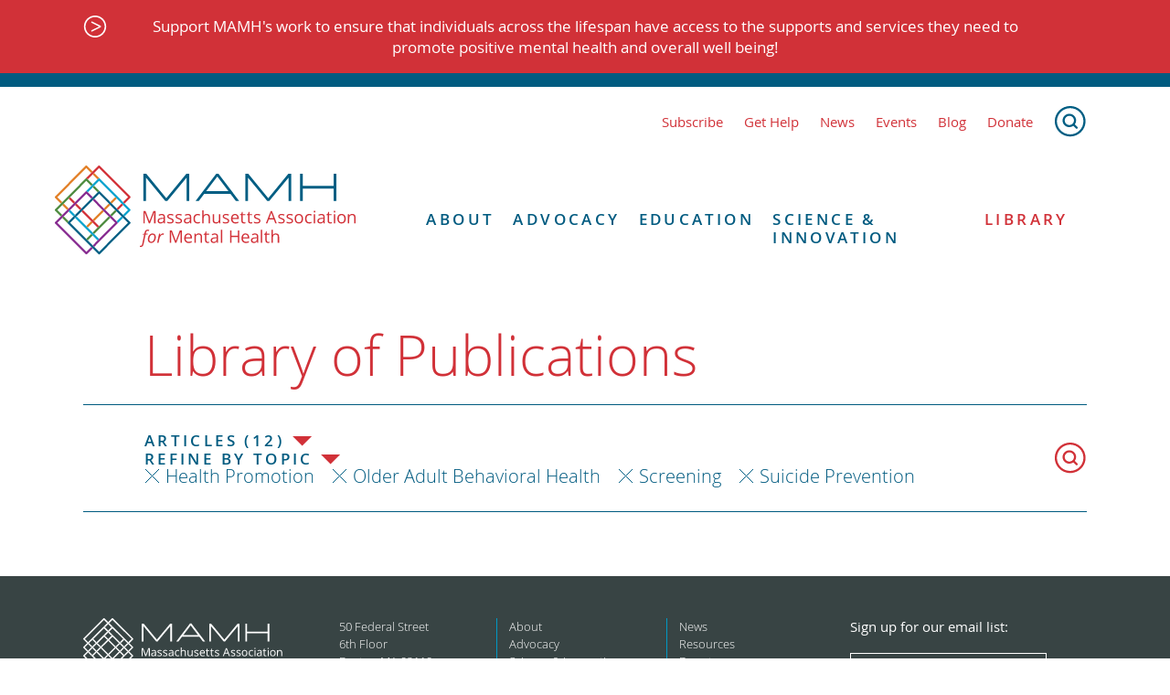

--- FILE ---
content_type: text/html; charset=UTF-8
request_url: https://www.mamh.org/library?libraryTopic%5B%5D=screening&libraryTopic%5B%5D=health-promotion&libraryTopic%5B%5D=suicide-prevention&libraryType%5B%5D=articles&libraryTopic%5B%5D=older-adult-behavioral-health
body_size: 6149
content:
<!DOCTYPE html>
<html xmlns="http://www.w3.org/1999/xhtml" lang="en-US" class="no-js">
<head>
  <meta charset="utf-8" />
  <meta http-equiv="x-ua-compatible" content="ie=edge">
  <meta name="viewport" content="width=device-width, initial-scale=1">
  <link rel="apple-touch-icon" sizes="180x180" href="/favicons/apple-touch-icon.png">
<link rel="icon" href="/favicon.ico" sizes="any">
<link rel="icon" href="/favicons/icon.svg" type="image/svg+xml">
<link rel="manifest" href="/favicons/manifest.json">
<meta name="theme-color" content="#000000">

<meta name="facebook-domain-verification" content="xjoj6646nzvggwkmwtm1eivo5o5gfz" />

<link rel="stylesheet" href="/dist/styles/main-e0f4e4d951.css">

  
<script type="speculationrules">
  {
    "prerender": [
      {
        "where": {
          "href_matches": "/*"
        },
        "eagerness": "moderate"
      }
    ]
  }
</script>

<!-- Facebook Pixel Code -->
<script>
  !function(f,b,e,v,n,t,s)
  {if(f.fbq)return;n=f.fbq=function(){n.callMethod?
  n.callMethod.apply(n,arguments):n.queue.push(arguments)};
  if(!f._fbq)f._fbq=n;n.push=n;n.loaded=!0;n.version='2.0';
  n.queue=[];t=b.createElement(e);t.async=!0;
  t.src=v;s=b.getElementsByTagName(e)[0];
  s.parentNode.insertBefore(t,s)}(window, document,'script',
  'https://connect.facebook.net/en_US/fbevents.js');
  fbq('init', '868520116846114');
  fbq('track', 'PageView');
</script>
<noscript><img height="1" width="1" style="display:none"
  src="https://www.facebook.com/tr?id=868520116846114&ev=PageView&noscript=1"
/></noscript>
<!-- End Facebook Pixel Code -->
<title>Library | MAMH</title>
<script>window.dataLayer = window.dataLayer || [];
function gtag(){dataLayer.push(arguments)};
gtag('js', new Date());
gtag('config', 'UA-130485560-1', {'send_page_view': true,'anonymize_ip': false,'link_attribution': false,'allow_display_features': false});
</script><meta name="description" content="The Massachusetts Association for Mental Health (MAMH) works to improve understanding of mental health and combat disparities in health services access.">
<meta name="referrer" content="no-referrer-when-downgrade">
<meta name="robots" content="none">
<meta content="en_US" property="og:locale">
<meta content="MAMH" property="og:site_name">
<meta content="website" property="og:type">
<meta content="https://www.mamh.org/library" property="og:url">
<meta content="Library" property="og:title">
<meta content="The Massachusetts Association for Mental Health (MAMH) works to improve understanding of mental health and combat disparities in health services access." property="og:description">
<meta content="https://mamh-web.transforms.svdcdn.com/production/images/navy-placeholder.jpg?w=1200&amp;h=630&amp;q=82&amp;auto=format&amp;fit=crop&amp;dm=1619645373&amp;s=832541a6ac936f340197594bcfa89d96" property="og:image">
<meta content="1200" property="og:image:width">
<meta content="630" property="og:image:height">
<meta name="twitter:card" content="summary_large_image">
<meta name="twitter:creator" content="@">
<meta name="twitter:title" content="Library">
<meta name="twitter:description" content="The Massachusetts Association for Mental Health (MAMH) works to improve understanding of mental health and combat disparities in health services access.">
<meta name="twitter:image" content="https://mamh-web.transforms.svdcdn.com/production/images/navy-placeholder.jpg?w=800&amp;h=418&amp;q=82&amp;auto=format&amp;fit=crop&amp;dm=1619645373&amp;s=3f05baa79deefd743664d7234c090806">
<meta name="twitter:image:width" content="800">
<meta name="twitter:image:height" content="418">
<link href="https://www.mamh.org/" rel="home">
<link type="text/plain" href="https://www.mamh.org/humans.txt" rel="author"></head>

<body class="" id="top"><script async src="https://www.googletagmanager.com/gtag/js?id=UA-130485560-1"></script>

  <a class="skip-link" href="#main-content">Skip to content</a>

  

<header class="mobile-header">
  <div class="mobile-header__inner">

    <div class="mobile-header__nav">
      <a href="" class="mobile-nav-trigger js-mobile-nav-trigger">Show Navigation</a>
    </div>

    <div class="mobile-header__logo">
      <a href="https://www.mamh.org/" title="Return home">
        <img src="/dist/images/mamh-logo.svg" alt="MAMH Logo">
      </a>
    </div>
  </div>
</header>

<div class="mfp-hide js-mobile-nav-modal">
  

<nav class="mobile-nav js-mobile-nav">
  <ul class="mobile-nav__level-1">
        <li>
        <a href="http://bit.ly/MAMHSubscribe">Subscribe</a>
      </li>
        <li>
        <a href="https://www.mamh.org/gethelp">Get Help</a>
      </li>
        <li>
        <a href="/news">News</a>
      </li>
        <li>
        <a href="https://www.mamh.org/events">Events</a>
      </li>
        <li>
        <a href="https://www.mamh.org/blog">Blog</a>
      </li>
        <li>
        <a href="https://www.mamh.org/contribute/donate">Donate</a>
      </li>
      </ul>


  

<ul class="mobile-nav__level-1">
      
    <li class=" mobile-nav__level-1__item js-top-level-mobile-nav-item">
      <a href="https://www.mamh.org/about/history" class="js-nav-with-children">About</a>
              <ul class="mobile-nav__level-2">    
    <li class=" ">
      <a href="https://www.mamh.org/about/history" class="">History</a>
          </li>
      
    <li class=" ">
      <a href="https://www.mamh.org/about/vision-mission" class="">Vision and Mission</a>
          </li>
      
    <li class=" ">
      <a href="https://www.mamh.org/about/team" class="">Our Team</a>
          </li>
      
    <li class=" ">
      <a href="https://www.mamh.org/about/what-we-do" class="">What We Do</a>
          </li>
      
    <li class=" ">
      <a href="https://www.mamh.org/about/partnerships" class="">Partnerships</a>
          </li>
      
    <li class=" ">
      <a href="https://www.mamh.org/about/opportunities" class="">Opportunities</a>
          </li>
      
    <li class=" ">
      <a href="https://www.mamh.org/about/connect" class="">Contact Us</a>
          </li>
      
    <li class=" ">
      <a href="https://www.mamh.org/about/friendandleader" class="">Friend and Leader Award Dinner</a>
          </li>
  </ul>
          </li>
      
    <li class=" mobile-nav__level-1__item js-top-level-mobile-nav-item">
      <a href="https://www.mamh.org/advocacy/health-promotion" class="js-nav-with-children">Advocacy</a>
              <ul class="mobile-nav__level-2">    
    <li class=" ">
      <a href="https://www.mamh.org/advocacy/state-budget" class="">Budget Advocacy</a>
          </li>
      
    <li class=" ">
      <a href="https://www.mamh.org/advocacy/take-action" class="">Legislative Advocacy</a>
          </li>
      
    <li class=" ">
      <a href="https://www.mamh.org/advocacy/health-promotion" class="">Health Promotion</a>
          </li>
      
    <li class=" ">
      <a href="https://www.mamh.org/advocacy/prevention" class="">Prevention</a>
          </li>
      
    <li class=" ">
      <a href="https://www.mamh.org/advocacy/improve-access" class="">Improve Access</a>
          </li>
      
    <li class=" ">
      <a href="https://www.mamh.org/advocacy/roadmap-to-reform" class="">System Reform</a>
          </li>
      
    <li class=" ">
      <a href="https://www.mamh.org/advocacy/legal-advocacy" class="">Legal Advocacy</a>
          </li>
  </ul>
          </li>
      
    <li class=" mobile-nav__level-1__item js-top-level-mobile-nav-item">
      <a href="https://www.mamh.org/education" class="js-nav-with-children">Education</a>
              <ul class="mobile-nav__level-2">    
    <li class=" ">
      <a href="https://www.mamh.org/ilivethis" class="">Podcast: I Live This</a>
          </li>
      
    <li class=" ">
      <a href="https://www.mamh.org/education/older-adult-behavioral-health" class="">Older Adult Behavioral Health</a>
          </li>
      
    <li class=" ">
      <a href="https://www.mamh.org/education/trainings-and-webinars" class="">Trainings &amp; Webinars</a>
          </li>
      
    <li class=" ">
      <a href="https://www.mamh.org/advocacy/health-promotion/mental-health-education" class="">Mental Health Education</a>
          </li>
      
    <li class=" ">
      <a href="https://www.mamh.org/education/mhed-resources" class="">Resources for Students</a>
          </li>
      
    <li class=" ">
      <a href="https://www.mamh.org/education/mamh-newsletter" class="">MAMH Newsletter</a>
          </li>
  </ul>
          </li>
      
    <li class=" mobile-nav__level-1__item js-top-level-mobile-nav-item">
      <a href="https://www.mamh.org/science-innovation/facts-figures" class="js-nav-with-children">Science &amp; Innovation</a>
              <ul class="mobile-nav__level-2">    
    <li class=" ">
      <a href="https://www.mamh.org/science-innovation/facts-figures" class="">Facts &amp; Figures</a>
          </li>
      
    <li class=" ">
      <a href="https://www.mamh.org/science-innovation/tested-solutions" class="">Tested Solutions</a>
          </li>
      
    <li class=" ">
      <a href="https://www.mamh.org/science-innovation/innovation-showcase" class="">Innovation Showcase</a>
          </li>
      
    <li class=" ">
      <a href="https://www.mamh.org/science-innovation/unanswered-questions" class="">Unanswered Questions</a>
          </li>
  </ul>
          </li>
      
    <li class="is-active ">
      <a href="https://www.mamh.org/library" class="">Library</a>
          </li>
  </ul>
</nav>
</div>

  

  
<a href="https://secure.everyaction.com/uTyaiDnZ4EuGC0mYMVZXew2" class="notification">
  <div class="notification__inner">
    <p class="notification__text">Support MAMH&#039;s work to ensure that individuals across the lifespan have access to the supports and services they need to promote positive mental health and overall well being!</p>
  </div>
</a>

<header class="header">
  <div class="header__inner">
    <nav class="header_sublinks">
      

  
<a href="http://bit.ly/MAMHSubscribe" class="link">Subscribe</a>
  
<a href="https://www.mamh.org/gethelp" class="link">Get Help</a>
  
<a href="/news" class="link">News</a>
  
<a href="https://www.mamh.org/events" class="link">Events</a>
  
<a href="https://www.mamh.org/blog" class="link">Blog</a>
  
<a href="https://www.mamh.org/contribute/donate" class="link">Donate</a>

      <a href="https://www.mamh.org/search" class="search-link">
        <img src="/dist/images/search_blue.svg" alt="Search">
      </a>
    </nav>

    <div class="header__content">
      <div class="header__logo">
        <a href="https://www.mamh.org/" aria-label="Return to MAMH homepage">
          <img src="/dist/images/mamh-logo.svg" alt="MAMH">
        </a>
      </div>

      <div class="header_nav">
        <nav class="primary-nav">
          

<ul class="primary-nav__level-1">
      
    <li class=" primary-nav__level-1__item js-top-level-mobile-nav-item">
      <a href="https://www.mamh.org/about/history" class="js-nav-with-children">About</a>
              <ul class="primary-nav__level-2">    
    <li class=" ">
      <a href="https://www.mamh.org/about/history" class="">History</a>
          </li>
      
    <li class=" ">
      <a href="https://www.mamh.org/about/vision-mission" class="">Vision and Mission</a>
          </li>
      
    <li class=" ">
      <a href="https://www.mamh.org/about/team" class="">Our Team</a>
          </li>
      
    <li class=" ">
      <a href="https://www.mamh.org/about/what-we-do" class="">What We Do</a>
          </li>
      
    <li class=" ">
      <a href="https://www.mamh.org/about/partnerships" class="">Partnerships</a>
          </li>
      
    <li class=" ">
      <a href="https://www.mamh.org/about/opportunities" class="">Opportunities</a>
          </li>
      
    <li class=" ">
      <a href="https://www.mamh.org/about/connect" class="">Contact Us</a>
          </li>
      
    <li class=" ">
      <a href="https://www.mamh.org/about/friendandleader" class="">Friend and Leader Award Dinner</a>
          </li>
  </ul>
          </li>
      
    <li class=" primary-nav__level-1__item js-top-level-mobile-nav-item">
      <a href="https://www.mamh.org/advocacy/health-promotion" class="js-nav-with-children">Advocacy</a>
              <ul class="primary-nav__level-2">    
    <li class=" ">
      <a href="https://www.mamh.org/advocacy/state-budget" class="">Budget Advocacy</a>
          </li>
      
    <li class=" ">
      <a href="https://www.mamh.org/advocacy/take-action" class="">Legislative Advocacy</a>
          </li>
      
    <li class=" ">
      <a href="https://www.mamh.org/advocacy/health-promotion" class="">Health Promotion</a>
          </li>
      
    <li class=" ">
      <a href="https://www.mamh.org/advocacy/prevention" class="">Prevention</a>
          </li>
      
    <li class=" ">
      <a href="https://www.mamh.org/advocacy/improve-access" class="">Improve Access</a>
          </li>
      
    <li class=" ">
      <a href="https://www.mamh.org/advocacy/roadmap-to-reform" class="">System Reform</a>
          </li>
      
    <li class=" ">
      <a href="https://www.mamh.org/advocacy/legal-advocacy" class="">Legal Advocacy</a>
          </li>
  </ul>
          </li>
      
    <li class=" primary-nav__level-1__item js-top-level-mobile-nav-item">
      <a href="https://www.mamh.org/education" class="js-nav-with-children">Education</a>
              <ul class="primary-nav__level-2">    
    <li class=" ">
      <a href="https://www.mamh.org/ilivethis" class="">Podcast: I Live This</a>
          </li>
      
    <li class=" ">
      <a href="https://www.mamh.org/education/older-adult-behavioral-health" class="">Older Adult Behavioral Health</a>
          </li>
      
    <li class=" ">
      <a href="https://www.mamh.org/education/trainings-and-webinars" class="">Trainings &amp; Webinars</a>
          </li>
      
    <li class=" ">
      <a href="https://www.mamh.org/advocacy/health-promotion/mental-health-education" class="">Mental Health Education</a>
          </li>
      
    <li class=" ">
      <a href="https://www.mamh.org/education/mhed-resources" class="">Resources for Students</a>
          </li>
      
    <li class=" ">
      <a href="https://www.mamh.org/education/mamh-newsletter" class="">MAMH Newsletter</a>
          </li>
  </ul>
          </li>
      
    <li class=" primary-nav__level-1__item js-top-level-mobile-nav-item">
      <a href="https://www.mamh.org/science-innovation/facts-figures" class="js-nav-with-children">Science &amp; Innovation</a>
              <ul class="primary-nav__level-2">    
    <li class=" ">
      <a href="https://www.mamh.org/science-innovation/facts-figures" class="">Facts &amp; Figures</a>
          </li>
      
    <li class=" ">
      <a href="https://www.mamh.org/science-innovation/tested-solutions" class="">Tested Solutions</a>
          </li>
      
    <li class=" ">
      <a href="https://www.mamh.org/science-innovation/innovation-showcase" class="">Innovation Showcase</a>
          </li>
      
    <li class=" ">
      <a href="https://www.mamh.org/science-innovation/unanswered-questions" class="">Unanswered Questions</a>
          </li>
  </ul>
          </li>
      
    <li class="is-active ">
      <a href="https://www.mamh.org/library" class="">Library</a>
          </li>
  </ul>
        </nav>
      </div>
    </div>
  </div>
</header>


  <main id="main-content" tabindex="-1" role="main">
                  
            
                                                                                                                                                                                            
    
  <header class="library-header">
    <h1 class="library-header__heading">Library of Publications</h1>
    <nav class="library-header__nav">
      <div class="library-filter js-expand-nav">
        <div class="library-filter__dropdown">
                                                                <p class="library-filter__dropdown-heading js-expand-nav-trigger">Articles (12)</p>
          


<nav class="type-dropdown">
  <a href="https://www.mamh.org/library" class="type-dropdown__item">All</a>
          <a href="https://www.mamh.org/library?libraryTopic[]=health-promotion&libraryTopic[]=older-adult-behavioral-health&libraryTopic[]=screening&libraryTopic[]=suicide-prevention&libraryType[]=reports-and-briefs" class="type-dropdown__item">Reports and Briefs (89)</a>
          <a href="https://www.mamh.org/library?libraryTopic[]=health-promotion&libraryTopic[]=older-adult-behavioral-health&libraryTopic[]=screening&libraryTopic[]=suicide-prevention&libraryType[]=charts-and-slides" class="type-dropdown__item">Charts and Slides (11)</a>
          <a href="https://www.mamh.org/library?libraryTopic[]=health-promotion&libraryTopic[]=older-adult-behavioral-health&libraryTopic[]=screening&libraryTopic[]=suicide-prevention&libraryType[]=government-publications" class="type-dropdown__item">Government Publications (11)</a>
          <a href="https://www.mamh.org/library?libraryTopic[]=health-promotion&libraryTopic[]=older-adult-behavioral-health&libraryTopic[]=screening&libraryTopic[]=suicide-prevention&libraryType[]=mamh-nimh-newsletters" class="type-dropdown__item">MAMH/NIMH Newsletters (18)</a>
          <a href="https://www.mamh.org/library?libraryTopic[]=health-promotion&libraryTopic[]=older-adult-behavioral-health&libraryTopic[]=screening&libraryTopic[]=suicide-prevention&libraryType[]=testimony" class="type-dropdown__item">Testimony (85)</a>
          <a href="https://www.mamh.org/library?libraryTopic[]=health-promotion&libraryTopic[]=older-adult-behavioral-health&libraryTopic[]=screening&libraryTopic[]=suicide-prevention&libraryType[]=career-opportunity" class="type-dropdown__item">Career Opportunity  (1)</a>
          <a href="https://www.mamh.org/library?libraryTopic[]=health-promotion&libraryTopic[]=older-adult-behavioral-health&libraryTopic[]=screening&libraryTopic[]=suicide-prevention&libraryType[]=infographics" class="type-dropdown__item">Infographics (10)</a>
          <a href="https://www.mamh.org/library?libraryTopic[]=health-promotion&libraryTopic[]=older-adult-behavioral-health&libraryTopic[]=screening&libraryTopic[]=suicide-prevention&libraryType[]=articles" class="type-dropdown__item">Articles (12)</a>
          <a href="https://www.mamh.org/library?libraryTopic[]=health-promotion&libraryTopic[]=older-adult-behavioral-health&libraryTopic[]=screening&libraryTopic[]=suicide-prevention&libraryType[]=toolkits-and-guides" class="type-dropdown__item">Toolkits and Guides (7)</a>
          <a href="https://www.mamh.org/library?libraryTopic[]=health-promotion&libraryTopic[]=older-adult-behavioral-health&libraryTopic[]=screening&libraryTopic[]=suicide-prevention&libraryType[]=fact-sheets" class="type-dropdown__item">Fact Sheets (4)</a>
          <a href="https://www.mamh.org/library?libraryTopic[]=health-promotion&libraryTopic[]=older-adult-behavioral-health&libraryTopic[]=screening&libraryTopic[]=suicide-prevention&libraryType[]=letters" class="type-dropdown__item">Letters (29)</a>
          <a href="https://www.mamh.org/library?libraryTopic[]=health-promotion&libraryTopic[]=older-adult-behavioral-health&libraryTopic[]=screening&libraryTopic[]=suicide-prevention&libraryType[]=summary" class="type-dropdown__item">Summary (3)</a>
          <a href="https://www.mamh.org/library?libraryTopic[]=health-promotion&libraryTopic[]=older-adult-behavioral-health&libraryTopic[]=screening&libraryTopic[]=suicide-prevention&libraryType[]=news-release" class="type-dropdown__item">News Release (1)</a>
  </nav>
        </div>
      </div>

      <div class="library-filter js-expand-nav">
        <div class="library-filter__dropdown">
          <p class="library-filter__dropdown-heading js-expand-nav-trigger">Refine by Topic</p>
          


<nav class="topic-dropdown">
      <div class="topic-dropdown__group">
      <h4 class="topic-dropdown__group-heading"><a href="https://www.mamh.org/library?libraryTopic[]=health-promotion&libraryTopic[]=older-adult-behavioral-health&libraryTopic[]=screening&libraryTopic[]=suicide-prevention&libraryType[]=articles&libraryTopic[]=health-promotion">Health Promotion</a></h4>
              <a href="https://www.mamh.org/library?libraryTopic[]=health-promotion&libraryTopic[]=older-adult-behavioral-health&libraryTopic[]=screening&libraryTopic[]=suicide-prevention&libraryType[]=articles&libraryTopic[]=awareness-and-stigma" class="topic-dropdown__group-item">Awareness and Stigma</a>
              <a href="https://www.mamh.org/library?libraryTopic[]=health-promotion&libraryTopic[]=older-adult-behavioral-health&libraryTopic[]=screening&libraryTopic[]=suicide-prevention&libraryType[]=articles&libraryTopic[]=social-determinants-of-health" class="topic-dropdown__group-item">Social Determinants of Health</a>
              <a href="https://www.mamh.org/library?libraryTopic[]=health-promotion&libraryTopic[]=older-adult-behavioral-health&libraryTopic[]=screening&libraryTopic[]=suicide-prevention&libraryType[]=articles&libraryTopic[]=trauma-and-its-impact" class="topic-dropdown__group-item">Trauma and Its Impact</a>
          </div>
      <div class="topic-dropdown__group">
      <h4 class="topic-dropdown__group-heading"><a href="https://www.mamh.org/library?libraryTopic[]=health-promotion&libraryTopic[]=older-adult-behavioral-health&libraryTopic[]=screening&libraryTopic[]=suicide-prevention&libraryType[]=articles&libraryTopic[]=roadmap-for-reform">Roadmap for Reform</a></h4>
              <a href="https://www.mamh.org/library?libraryTopic[]=health-promotion&libraryTopic[]=older-adult-behavioral-health&libraryTopic[]=screening&libraryTopic[]=suicide-prevention&libraryType[]=articles&libraryTopic[]=integration-for-whole-health" class="topic-dropdown__group-item">Integration for Whole Health</a>
              <a href="https://www.mamh.org/library?libraryTopic[]=health-promotion&libraryTopic[]=older-adult-behavioral-health&libraryTopic[]=screening&libraryTopic[]=suicide-prevention&libraryType[]=articles&libraryTopic[]=housing-and-health" class="topic-dropdown__group-item">Housing and Health</a>
              <a href="https://www.mamh.org/library?libraryTopic[]=health-promotion&libraryTopic[]=older-adult-behavioral-health&libraryTopic[]=screening&libraryTopic[]=suicide-prevention&libraryType[]=articles&libraryTopic[]=criminal-justice-reform" class="topic-dropdown__group-item">Criminal Justice Reform</a>
              <a href="https://www.mamh.org/library?libraryTopic[]=health-promotion&libraryTopic[]=older-adult-behavioral-health&libraryTopic[]=screening&libraryTopic[]=suicide-prevention&libraryType[]=articles&libraryTopic[]=system-reform" class="topic-dropdown__group-item">System Reform</a>
          </div>
      <div class="topic-dropdown__group">
      <h4 class="topic-dropdown__group-heading"><a href="https://www.mamh.org/library?libraryTopic[]=health-promotion&libraryTopic[]=older-adult-behavioral-health&libraryTopic[]=screening&libraryTopic[]=suicide-prevention&libraryType[]=articles&libraryTopic[]=prevention">Prevention</a></h4>
              <a href="https://www.mamh.org/library?libraryTopic[]=health-promotion&libraryTopic[]=older-adult-behavioral-health&libraryTopic[]=screening&libraryTopic[]=suicide-prevention&libraryType[]=articles&libraryTopic[]=screening" class="topic-dropdown__group-item">Screening</a>
              <a href="https://www.mamh.org/library?libraryTopic[]=health-promotion&libraryTopic[]=older-adult-behavioral-health&libraryTopic[]=screening&libraryTopic[]=suicide-prevention&libraryType[]=articles&libraryTopic[]=early-intervention" class="topic-dropdown__group-item">Early Intervention</a>
              <a href="https://www.mamh.org/library?libraryTopic[]=health-promotion&libraryTopic[]=older-adult-behavioral-health&libraryTopic[]=screening&libraryTopic[]=suicide-prevention&libraryType[]=articles&libraryTopic[]=suicide-prevention" class="topic-dropdown__group-item">Suicide Prevention</a>
          </div>
      <div class="topic-dropdown__group">
      <h4 class="topic-dropdown__group-heading"><a href="https://www.mamh.org/library?libraryTopic[]=health-promotion&libraryTopic[]=older-adult-behavioral-health&libraryTopic[]=screening&libraryTopic[]=suicide-prevention&libraryType[]=articles&libraryTopic[]=special-populations">Special Populations</a></h4>
              <a href="https://www.mamh.org/library?libraryTopic[]=health-promotion&libraryTopic[]=older-adult-behavioral-health&libraryTopic[]=screening&libraryTopic[]=suicide-prevention&libraryType[]=articles&libraryTopic[]=children-behavioral-health" class="topic-dropdown__group-item">Children Behavioral Health</a>
              <a href="https://www.mamh.org/library?libraryTopic[]=health-promotion&libraryTopic[]=older-adult-behavioral-health&libraryTopic[]=screening&libraryTopic[]=suicide-prevention&libraryType[]=articles&libraryTopic[]=older-adult-behavioral-health" class="topic-dropdown__group-item">Older Adult Behavioral Health</a>
              <a href="https://www.mamh.org/library?libraryTopic[]=health-promotion&libraryTopic[]=older-adult-behavioral-health&libraryTopic[]=screening&libraryTopic[]=suicide-prevention&libraryType[]=articles&libraryTopic[]=lgbtq" class="topic-dropdown__group-item">LGBTQ</a>
          </div>
      <div class="topic-dropdown__group">
      <h4 class="topic-dropdown__group-heading"><a href="https://www.mamh.org/library?libraryTopic[]=health-promotion&libraryTopic[]=older-adult-behavioral-health&libraryTopic[]=screening&libraryTopic[]=suicide-prevention&libraryType[]=articles&libraryTopic[]=human-rights">Human Rights</a></h4>
          </div>
      <div class="topic-dropdown__group">
      <h4 class="topic-dropdown__group-heading"><a href="https://www.mamh.org/library?libraryTopic[]=health-promotion&libraryTopic[]=older-adult-behavioral-health&libraryTopic[]=screening&libraryTopic[]=suicide-prevention&libraryType[]=articles&libraryTopic[]=co-occurring-conditions">Co-Occurring Conditions</a></h4>
          </div>
      <div class="topic-dropdown__group">
      <h4 class="topic-dropdown__group-heading"><a href="https://www.mamh.org/library?libraryTopic[]=health-promotion&libraryTopic[]=older-adult-behavioral-health&libraryTopic[]=screening&libraryTopic[]=suicide-prevention&libraryType[]=articles&libraryTopic[]=employment">Employment</a></h4>
          </div>
      <div class="topic-dropdown__group">
      <h4 class="topic-dropdown__group-heading"><a href="https://www.mamh.org/library?libraryTopic[]=health-promotion&libraryTopic[]=older-adult-behavioral-health&libraryTopic[]=screening&libraryTopic[]=suicide-prevention&libraryType[]=articles&libraryTopic[]=advocacy">Advocacy</a></h4>
          </div>
  </nav>
        </div>
        <div class="library-filter__filtered-categories">
                      

                                  
<a href="https://www.mamh.org/library?libraryTopic[]=older-adult-behavioral-health&libraryTopic[]=screening&libraryTopic[]=suicide-prevention&libraryType[]=articles" class="filtered-category">Health Promotion</a>
                      

                                  
<a href="https://www.mamh.org/library?libraryTopic[]=health-promotion&libraryTopic[]=screening&libraryTopic[]=suicide-prevention&libraryType[]=articles" class="filtered-category">Older Adult Behavioral Health</a>
                      

                                  
<a href="https://www.mamh.org/library?libraryTopic[]=health-promotion&libraryTopic[]=older-adult-behavioral-health&libraryTopic[]=suicide-prevention&libraryType[]=articles" class="filtered-category">Screening</a>
                      

                                  
<a href="https://www.mamh.org/library?libraryTopic[]=health-promotion&libraryTopic[]=older-adult-behavioral-health&libraryTopic[]=screening&libraryType[]=articles" class="filtered-category">Suicide Prevention</a>
                  </div>
      </div>

      <a href="https://www.mamh.org/search" class="search-link">
        <img src="/dist/images/search_red.svg" alt="Search">
      </a>
    </nav>
  </header>

  <div class="section-container">
    <section class="section section--libraryList">
      <div class="library-list library-list--full">
        
        <nav class="library-list__pagination">
                            </nav>
      </div>
    </section>
  </div>
  </main>

  

  <footer class="l-footer">
  <div class="l-footer__inner">
    <div class="l-footer__logo">
      <img src="/dist/images/mamh-logo-white.svg" alt="">

      <div class="l-footer__partner">
        <img src="/dist/images/mental-health-america-logo.png" alt="Mental Health America Logo">
        <p>MAMH is an affiliate of Mental Health America</p>
      </div>
    </div>
    <div class="l-footer__address">
      <p>50 Federal Street</p>
              <p>6th Floor</p>
            <p>Boston MA 02110</p>
      <p><a href="https://www.google.com/maps/place/50+Federal+St,+Boston,+MA+02110/@42.3558837,-71.0585955,17z/data=!3m1!4b1!4m5!3m4!1s0x89e37083e8acd597:0xe9c0dd5f82d0c8e5!8m2!3d42.3558798!4d-71.0564015">view map</a></p>
      <br/>
      <p><a href="tel:617.742.7452">617.742.7452</a></p>
      <p><a href="mailto:info@mamh.org">info@mamh.org</a></p>
    </div>
                <nav class="l-footer__nav-1">
                  <a href="https://www.mamh.org/about">About</a>
                  <a href="https://www.mamh.org/advocacy">Advocacy</a>
                  <a href="https://www.mamh.org/science-innovation/tested-solutions">Science &amp; Innovation</a>
                  <a href="https://www.mamh.org/library">Library</a>
                  <a href="https://www.mamh.org/education">Education</a>
              </nav>
                <nav class="l-footer__nav-2">
                  <a href="/news">News</a>
                  <a href="https://www.mamh.org/referral-help">Resources</a>
                  <a href="https://www.mamh.org/contribute/donate">Donate</a>
                  <a href="https://www.mamh.org/privacy-policies">Privacy Policies</a>
              </nav>
    
        <div class="l-footer__mailing-signup">
      <p>Sign up for our email list:</p>

      

<a href="https://www.mamh.org/subscribe" class="btn btn--reverse">
  Get Email Updates
</a>
    </div>
  </div>
</footer>

<footer class="footer-bar">
  <div class="footer-bar__inner">
    <p class="footer-bar__text">Massachusetts Association for Mental Health is a nonprofit, tax-exempt, 501(c)(3) organization</p>
    <div class="footer-bar__links">
              
<a href="http://bit.ly/2T5Q2MV" class="social-icon ">
  <img src="/dist/images/social-icons_facebook.svg" alt="View MAMH on Facebook">
</a>
              
<a href="http://bit.ly/2CjVxCb" class="social-icon ">
  <img src="/dist/images/social-icons_twitter.svg" alt="View MAMH on Twitter">
</a>
              
<a href="http://bit.ly/2TAbM8R" class="social-icon ">
  <img src="/dist/images/social-icons_linkedin.svg" alt="View MAMH on Linkedin">
</a>
              
<a href="mailto:info@mamh.org" class="social-icon ">
  <img src="/dist/images/social-icons_mail.svg" alt="Email MAMH">
</a>
              
<a href="http://bit.ly/YTMAMH" class="social-icon ">
  <img src="/dist/images/social-icons_youtube.svg" alt="View MAMH on Youtube">
</a>
              
<a href="#top" class="social-icon ">
  <img src="/dist/images/social-icons_top.svg" alt="Go to top of page">
</a>
          </div>
  </div>
</footer>


  <script>
  window.lazySizesConfig = {
    addClasses: true,
    // expand: 800,
    lazyClass: 'lazyload',
    loadingClass: 'is-loading',
    loadedClass: 'is-loaded'
  };
</script>

<script src="/dist/scripts/main-ca7c547723.bundle.js"></script>
<script type="application/ld+json">{"@context":"http://schema.org","@graph":[{"@type":"WebPage","author":{"@id":"#identity"},"copyrightHolder":{"@id":"#identity"},"copyrightYear":"2018","creator":{"@id":"#creator"},"dateCreated":"2017-10-26T16:16:51-04:00","dateModified":"2024-06-10T23:13:11-04:00","datePublished":"2018-02-16T15:23:27-05:00","description":"The Massachusetts Association for Mental Health (MAMH) works to improve understanding of mental health and combat disparities in health services access.","headline":"Library","image":{"@type":"ImageObject","url":"https://mamh-web.transforms.svdcdn.com/production/images/navy-placeholder.jpg?w=1200&h=630&q=82&auto=format&fit=crop&dm=1619645373&s=832541a6ac936f340197594bcfa89d96"},"inLanguage":"en-us","mainEntityOfPage":"https://www.mamh.org/library","name":"Library","publisher":{"@id":"#creator"},"url":"https://www.mamh.org/library"},{"@id":"#identity","@type":"LocalBusiness","name":"Massachusetts Association for Mental Health","priceRange":"$"},{"@id":"#creator","@type":"Organization"},{"@type":"BreadcrumbList","description":"Breadcrumbs list","itemListElement":[{"@type":"ListItem","item":"https://www.mamh.org/","name":"Homepage","position":1},{"@type":"ListItem","item":"https://www.mamh.org/library","name":"Library Index","position":2}],"name":"Breadcrumbs"}]}</script></body>
</html>


--- FILE ---
content_type: image/svg+xml
request_url: https://www.mamh.org/dist/images/mamh-logo-white.svg
body_size: 4681
content:
<svg version="1.1" id="Layer_1" xmlns="http://www.w3.org/2000/svg" x="0" y="0" viewBox="0 0 325 96.346" xml:space="preserve"><path fill="#FFF" d="M300.372 8.913v12.995h-33.345V8.913h-2.858v29.12h2.858V24.728h33.345v13.307h2.857V8.913z"/><path fill="#FFF" d="M229.956 34.996L208.404 8.912h-3.146v29.121h2.859v-25.04l20.727 25.04h2.22l20.768-25.044v25.044h2.859V8.913h-3.106z"/><path fill="#FFF" d="M120.08 34.996L98.53 8.912h-3.15v29.121h2.86v-25.04l20.728 25.04h2.219l20.766-25.044v25.044h2.862V8.913h-3.107z"/><path fill="#FFF" d="M173.89 8.757l-22.25 29.277h3.497l5.792-7.633h28.265l5.83 7.633h3.536L176.311 8.757h-2.422zM163.1 27.583l11.96-15.72 11.992 15.72H163.1z"/><g><path fill="#FFF" d="M101.257 62.049l-4.483-11.713h-.072c.084.928.127 2.03.127 3.309v8.404H95.41V48.836h2.313l4.184 10.899h.073l4.221-10.9h2.295V62.05h-1.537v-8.513c0-.976.043-2.037.127-3.182h-.072l-4.519 11.695h-1.238z"/><path fill="#FFF" d="M114.152 60.992c.934 0 1.667-.256 2.2-.77.534-.51.8-1.227.8-2.15v-.894l-1.5.063c-1.193.042-2.053.228-2.58.556-.527.329-.79.839-.79 1.53 0 .544.163.956.492 1.24.328.283.787.425 1.378.425m3.39 1.057l-.299-1.41h-.073c-.494.62-.986 1.04-1.477 1.26-.49.22-1.104.33-1.84.33-.98 0-1.75-.253-2.308-.758-.558-.507-.836-1.226-.836-2.161 0-2 1.6-3.048 4.798-3.144l1.682-.054v-.615c0-.777-.168-1.351-.502-1.722-.335-.37-.869-.555-1.604-.555-.826 0-1.76.252-2.802.759l-.46-1.148a7.022 7.022 0 011.604-.624 6.97 6.97 0 011.748-.226c1.181 0 2.056.263 2.625.787.57.523.855 1.364.855 2.52v6.76h-1.112z"/><path fill="#FFF" d="M128.08 59.347c0 .922-.344 1.633-1.03 2.132-.688.5-1.652.75-2.893.75-1.314 0-2.338-.208-3.073-.623v-1.392c.476.24.986.43 1.532.57a6.376 6.376 0 001.577.208c.783 0 1.386-.126 1.807-.376.422-.25.633-.631.633-1.142 0-.386-.167-.716-.5-.99-.336-.275-.988-.598-1.958-.972-.922-.343-1.577-.643-1.966-.9-.388-.255-.678-.546-.867-.871-.19-.326-.285-.714-.285-1.166 0-.808.328-1.444.985-1.912.657-.466 1.558-.7 2.702-.7 1.066 0 2.11.217 3.127.65l-.533 1.22c-.994-.41-1.895-.613-2.702-.613-.71 0-1.247.11-1.609.334-.36.222-.542.53-.542.922 0 .264.068.49.203.677.136.187.354.364.655.534.301.169.88.413 1.736.73 1.175.429 1.968.86 2.381 1.294.413.434.62.979.62 1.636"/><path fill="#FFF" d="M137.053 59.347c0 .922-.343 1.633-1.03 2.132-.687.5-1.65.75-2.892.75-1.314 0-2.338-.208-3.073-.623v-1.392c.476.24.986.43 1.532.57a6.376 6.376 0 001.577.208c.783 0 1.386-.126 1.807-.376.422-.25.633-.631.633-1.142 0-.386-.167-.716-.5-.99-.336-.275-.988-.598-1.958-.972-.922-.343-1.577-.643-1.966-.9-.388-.255-.678-.546-.867-.871-.19-.326-.285-.714-.285-1.166 0-.808.328-1.444.985-1.912.657-.466 1.558-.7 2.702-.7 1.066 0 2.11.217 3.127.65l-.533 1.22c-.994-.41-1.895-.613-2.702-.613-.71 0-1.247.11-1.609.334-.36.222-.542.53-.542.922 0 .264.068.49.203.677.136.187.354.364.655.534.302.169.88.413 1.736.73 1.175.429 1.968.86 2.381 1.294.413.434.62.979.62 1.636"/><path fill="#FFF" d="M142.453 60.992c.934 0 1.667-.256 2.2-.77.534-.51.8-1.227.8-2.15v-.894l-1.5.063c-1.193.042-2.053.228-2.58.556-.527.329-.79.839-.79 1.53 0 .544.163.956.492 1.24.328.283.787.425 1.378.425m3.39 1.057l-.299-1.41h-.073c-.493.62-.986 1.04-1.477 1.26-.49.22-1.104.33-1.84.33-.98 0-1.75-.253-2.308-.758-.558-.507-.836-1.226-.836-2.161 0-2 1.6-3.048 4.798-3.144l1.682-.054v-.615c0-.777-.168-1.351-.502-1.722-.335-.37-.869-.555-1.604-.555-.826 0-1.759.252-2.802.759l-.46-1.148a7.022 7.022 0 011.604-.624 6.97 6.97 0 011.748-.226c1.181 0 2.056.263 2.625.787.57.523.855 1.364.855 2.52v6.76h-1.112z"/><path fill="#FFF" d="M153.836 62.23c-1.434 0-2.544-.441-3.331-1.324-.786-.883-1.18-2.132-1.18-3.746 0-1.656.4-2.937 1.199-3.841.798-.905 1.935-1.357 3.41-1.357.477 0 .953.052 1.429.154s.85.224 1.12.363l-.46 1.274a6.98 6.98 0 00-1.085-.33 4.852 4.852 0 00-1.04-.131c-2.011 0-3.017 1.283-3.017 3.849 0 1.218.245 2.152.736 2.803.49.65 1.219.975 2.183.975.825 0 1.672-.177 2.539-.532v1.327c-.662.343-1.497.516-2.503.516"/><path fill="#FFF" d="M165.615 62.049V55.64c0-.807-.184-1.41-.551-1.807-.368-.398-.943-.597-1.726-.597-1.043 0-1.803.284-2.282.85-.48.567-.72 1.494-.72 2.784v5.178h-1.5V47.986h1.5v4.258c0 .51-.023.936-.071 1.274h.09a3.059 3.059 0 011.26-1.125c.546-.275 1.168-.412 1.867-.412 1.21 0 2.12.288 2.725.863.605.576.908 1.49.908 2.743v6.462h-1.5z"/><path fill="#FFF" d="M171.564 52.143v6.426c0 .807.184 1.41.551 1.808.368.397.944.596 1.727.596 1.036 0 1.793-.283 2.272-.849.48-.567.72-1.49.72-2.775v-5.206h1.5v9.905h-1.239l-.217-1.328h-.08a2.982 2.982 0 01-1.28 1.12c-.545.26-1.167.39-1.866.39-1.205 0-2.107-.287-2.707-.86-.599-.57-.899-1.487-.899-2.747v-6.48h1.518z"/><path fill="#FFF" d="M187.867 59.347c0 .922-.343 1.633-1.03 2.132-.687.5-1.651.75-2.892.75-1.313 0-2.338-.208-3.073-.623v-1.392c.476.24.986.43 1.532.57a6.376 6.376 0 001.577.208c.783 0 1.386-.126 1.807-.376.422-.25.633-.631.633-1.142 0-.386-.167-.716-.501-.99-.335-.275-.987-.598-1.957-.972-.922-.343-1.577-.643-1.966-.9-.388-.255-.678-.546-.867-.871-.19-.326-.285-.714-.285-1.166 0-.808.328-1.444.985-1.912.657-.466 1.558-.7 2.702-.7a7.92 7.92 0 013.127.65l-.533 1.22c-.994-.41-1.895-.613-2.702-.613-.711 0-1.247.11-1.61.334-.36.222-.541.53-.541.922 0 .264.068.49.203.677.136.187.354.364.655.534.302.169.88.413 1.736.73 1.175.429 1.968.86 2.38 1.294.414.434.62.979.62 1.636"/><path fill="#FFF" d="M194.165 53.22c-.796 0-1.43.258-1.903.776-.473.518-.751 1.235-.836 2.151h5.179c0-.946-.211-1.67-.633-2.173-.422-.503-1.024-.755-1.807-.755m.406 9.01c-1.464 0-2.62-.445-3.466-1.337-.846-.892-1.27-2.13-1.27-3.715 0-1.596.393-2.864 1.18-3.804.786-.94 1.842-1.41 3.167-1.41 1.242 0 2.224.409 2.947 1.225.723.816 1.084 1.894 1.084 3.23v.95h-6.823c.03 1.162.324 2.046.88 2.648.558.603 1.343.904 2.356.904a7.98 7.98 0 003.163-.67v1.339a7.993 7.993 0 01-1.505.492c-.473.098-1.044.148-1.713.148"/><path fill="#FFF" d="M204.007 60.992c.265 0 .521-.02.768-.06.247-.038.443-.08.588-.121v1.148c-.163.078-.403.143-.719.194a5.42 5.42 0 01-.854.077c-1.916 0-2.874-1.01-2.874-3.028V53.31h-1.419v-.723l1.419-.624.633-2.115h.867v2.296h2.874v1.166h-2.874v5.829c0 .596.142 1.054.425 1.373.283.32.672.48 1.166.48"/><path fill="#FFF" d="M211.274 60.992c.265 0 .52-.02.768-.06.247-.038.443-.08.588-.121v1.148c-.163.078-.403.143-.72.194a5.42 5.42 0 01-.853.077c-1.916 0-2.874-1.01-2.874-3.028V53.31h-1.42v-.723l1.42-.624.633-2.115h.868v2.296h2.873v1.166h-2.873v5.829c0 .596.14 1.054.424 1.373.283.32.672.48 1.166.48"/><path fill="#FFF" d="M221.553 59.347c0 .922-.343 1.633-1.03 2.132-.687.5-1.65.75-2.892.75-1.313 0-2.338-.208-3.073-.623v-1.392c.476.24.987.43 1.532.57s1.071.208 1.577.208c.783 0 1.386-.126 1.808-.376.421-.25.632-.631.632-1.142 0-.386-.167-.716-.5-.99-.336-.275-.988-.598-1.958-.972-.922-.343-1.577-.643-1.966-.9-.388-.255-.678-.546-.867-.871-.19-.326-.285-.714-.285-1.166 0-.808.328-1.444.985-1.912.657-.466 1.558-.7 2.702-.7 1.066 0 2.11.217 3.127.65l-.533 1.22c-.994-.41-1.895-.613-2.702-.613-.71 0-1.247.11-1.609.334-.36.222-.542.53-.542.922 0 .264.068.49.203.677.136.187.354.364.655.534.302.169.88.413 1.736.73 1.175.429 1.968.86 2.381 1.294.413.434.62.979.62 1.636"/><path fill="#FFF" d="M235.393 56.464l-1.536-4.094a21.897 21.897 0 01-.615-1.907 16.977 16.977 0 01-.569 1.907l-1.555 4.094h4.275zm2.124 5.585l-1.645-4.202h-5.296l-1.627 4.202h-1.554l5.224-13.267h1.292l5.197 13.267h-1.59z"/><path fill="#FFF" d="M247.7 59.347c0 .922-.342 1.633-1.03 2.132-.686.5-1.65.75-2.891.75-1.314 0-2.338-.208-3.073-.623v-1.392c.476.24.986.43 1.532.57a6.376 6.376 0 001.577.208c.783 0 1.386-.126 1.807-.376.422-.25.633-.631.633-1.142 0-.386-.167-.716-.501-.99-.335-.275-.987-.598-1.957-.972-.922-.343-1.577-.643-1.966-.9-.388-.255-.678-.546-.867-.871-.19-.326-.285-.714-.285-1.166 0-.808.328-1.444.985-1.912.657-.466 1.558-.7 2.702-.7a7.92 7.92 0 013.127.65l-.533 1.22c-.994-.41-1.895-.613-2.702-.613-.711 0-1.247.11-1.61.334-.36.222-.541.53-.541.922 0 .264.068.49.203.677.136.187.354.364.655.534.302.169.88.413 1.736.73 1.175.429 1.968.86 2.38 1.294.414.434.62.979.62 1.636"/><path fill="#FFF" d="M256.675 59.347c0 .922-.343 1.633-1.03 2.132-.687.5-1.651.75-2.892.75-1.314 0-2.338-.208-3.073-.623v-1.392c.476.24.986.43 1.532.57a6.376 6.376 0 001.577.208c.783 0 1.386-.126 1.807-.376.422-.25.633-.631.633-1.142 0-.386-.167-.716-.501-.99-.335-.275-.987-.598-1.957-.972-.922-.343-1.577-.643-1.966-.9-.388-.255-.678-.546-.867-.871-.19-.326-.285-.714-.285-1.166 0-.808.328-1.444.985-1.912.657-.466 1.558-.7 2.702-.7a7.92 7.92 0 013.127.65l-.533 1.22c-.994-.41-1.895-.613-2.703-.613-.71 0-1.246.11-1.608.334-.361.222-.542.53-.542.922 0 .264.068.49.203.677.136.187.354.364.655.534.3.169.88.413 1.736.73 1.175.429 1.968.86 2.38 1.294.414.434.62.979.62 1.636"/><path fill="#FFF" d="M259.933 57.087c0 1.265.253 2.229.759 2.892.506.663 1.25.995 2.233.995.98 0 1.727-.33 2.236-.99s.764-1.626.764-2.897c0-1.26-.255-2.215-.764-2.87-.51-.653-1.261-.98-2.255-.98-.982 0-1.723.323-2.223.967-.5.646-.75 1.607-.75 2.883m7.546 0c0 1.616-.406 2.876-1.22 3.783-.813.906-1.937 1.36-3.371 1.36-.885 0-1.672-.21-2.36-.624-.685-.416-1.216-1.012-1.59-1.79-.373-.776-.56-1.686-.56-2.73 0-1.613.404-2.87 1.21-3.772.809-.9 1.929-1.351 3.364-1.351 1.385 0 2.486.46 3.303 1.382.816.923 1.224 2.169 1.224 3.742"/><path fill="#FFF" d="M274.086 62.23c-1.434 0-2.544-.441-3.33-1.324-.787-.883-1.18-2.132-1.18-3.746 0-1.656.4-2.937 1.198-3.841.798-.905 1.935-1.357 3.411-1.357a6.8 6.8 0 011.428.154c.476.103.85.224 1.121.363l-.46 1.274a6.947 6.947 0 00-1.086-.33 4.852 4.852 0 00-1.039-.131c-2.012 0-3.018 1.283-3.018 3.849 0 1.218.245 2.152.736 2.803.491.65 1.22.975 2.183.975.825 0 1.672-.177 2.54-.532v1.327c-.663.343-1.498.516-2.504.516"/><path fill="#FFF" d="M280.532 62.049h-1.5v-9.905h1.5v9.905zm-1.627-12.59c0-.342.085-.594.253-.754a.889.889 0 01.633-.24c.24 0 .449.082.623.244.175.164.263.414.263.75 0 .338-.088.59-.263.756a.875.875 0 01-.623.248.87.87 0 01-.633-.248c-.168-.166-.253-.418-.253-.755"/><path fill="#FFF" d="M286.291 60.992c.934 0 1.667-.256 2.2-.77.534-.51.801-1.227.801-2.15v-.894l-1.5.063c-1.194.042-2.054.228-2.58.556-.528.329-.792.839-.792 1.53 0 .544.164.956.493 1.24.328.283.788.425 1.378.425m3.39 1.057l-.299-1.41h-.073c-.493.62-.986 1.04-1.477 1.26-.492.22-1.104.33-1.839.33-.982 0-1.752-.253-2.309-.758-.558-.507-.836-1.226-.836-2.161 0-2 1.6-3.048 4.798-3.144l1.682-.054v-.615c0-.777-.168-1.351-.502-1.722-.335-.37-.869-.555-1.604-.555-.826 0-1.759.252-2.802.759l-.46-1.148a7.04 7.04 0 011.604-.624 6.973 6.973 0 011.75-.226c1.18 0 2.054.263 2.623.787.57.523.855 1.364.855 2.52v6.76h-1.112z"/><path fill="#FFF" d="M296.99 60.992c.264 0 .52-.02.767-.06.247-.038.443-.08.588-.121v1.148c-.163.078-.403.143-.719.194a5.42 5.42 0 01-.854.077c-1.916 0-2.874-1.01-2.874-3.028V53.31h-1.419v-.723l1.42-.624.632-2.115h.867v2.296h2.874v1.166h-2.874v5.829c0 .596.142 1.054.425 1.373.283.32.672.48 1.166.48"/><path fill="#FFF" d="M302.102 62.049h-1.5v-9.905h1.5v9.905zm-1.627-12.59c0-.342.085-.594.253-.754a.889.889 0 01.633-.24c.24 0 .449.082.623.244.175.164.263.414.263.75 0 .338-.088.59-.263.756a.875.875 0 01-.623.248.87.87 0 01-.633-.248c-.168-.166-.253-.418-.253-.755"/><path fill="#FFF" d="M305.916 57.087c0 1.265.253 2.229.759 2.892.506.663 1.25.995 2.233.995.981 0 1.727-.33 2.236-.99s.764-1.626.764-2.897c0-1.26-.255-2.215-.764-2.87-.509-.653-1.261-.98-2.255-.98-.982 0-1.723.323-2.223.967-.5.646-.75 1.607-.75 2.883m7.546 0c0 1.616-.406 2.876-1.22 3.783-.813.906-1.937 1.36-3.371 1.36-.886 0-1.672-.21-2.359-.624-.686-.416-1.217-1.012-1.59-1.79-.374-.776-.56-1.686-.56-2.73 0-1.613.403-2.87 1.21-3.772.808-.9 1.928-1.351 3.362-1.351 1.386 0 2.487.46 3.304 1.382.816.923 1.224 2.169 1.224 3.742"/><path fill="#FFF" d="M322.5 62.049V55.64c0-.807-.184-1.41-.551-1.807-.368-.398-.943-.597-1.726-.597-1.037 0-1.796.28-2.278.84-.482.56-.723 1.487-.723 2.775v5.197h-1.5v-9.905h1.22l.244 1.356h.072a3.079 3.079 0 011.293-1.135 4.211 4.211 0 011.853-.402c1.192 0 2.09.288 2.692.864.603.575.904 1.495.904 2.76v6.462h-1.5z"/><path fill="#FFF" d="M92.653 87.409a3.18 3.18 0 01-1.129-.19v-1.273c.385.13.723.198 1.012.198.458 0 .81-.187 1.057-.561.247-.373.446-.907.596-1.6l2.053-9.778h-1.745l.118-.605 1.862-.597.207-.903c.278-1.205.662-2.056 1.153-2.553.49-.498 1.218-.746 2.182-.746.241 0 .536.035.885.104.35.07.622.146.815.23l-.39 1.166c-.457-.174-.87-.262-1.237-.262-.525 0-.927.147-1.208.439-.28.292-.506.826-.681 1.604l-.227.975h2.152l-.227 1.148H97.76l-2.098 9.924c-.233 1.139-.595 1.97-1.083 2.494-.488.525-1.13.786-1.925.786"/><path fill="#FFF" d="M107.255 76.537c0-.694-.19-1.255-.565-1.686-.377-.43-.887-.647-1.532-.647-.656 0-1.246.224-1.766.67-.522.445-.926 1.064-1.212 1.857-.286.792-.43 1.673-.43 2.644 0 .79.192 1.4.575 1.83.382.43.932.645 1.649.645.627 0 1.19-.22 1.69-.66.5-.439.89-1.064 1.17-1.875.28-.808.42-1.736.42-2.778m-2.132-3.607c1.145 0 2.048.34 2.71 1.017.664.678.995 1.611.995 2.797a8.032 8.032 0 01-.65 3.21c-.434 1.005-1.021 1.781-1.763 2.33a4.119 4.119 0 01-2.512.823c-1.157 0-2.064-.34-2.72-1.02-.657-.682-.985-1.614-.985-2.794 0-1.145.219-2.222.659-3.23.44-1.01 1.033-1.784 1.78-2.323a4.15 4.15 0 012.486-.81"/><path fill="#FFF" d="M116.466 72.876c.416 0 .778.043 1.084.127l-.325 1.356a3.931 3.931 0 00-.948-.118c-.549 0-1.062.181-1.54.542-.48.362-.9.863-1.257 1.505a7.628 7.628 0 00-.79 2.137l-.968 4.537h-1.519l2.115-9.905h1.256l-.199 1.835h.091c.434-.573.792-.984 1.075-1.234a3.4 3.4 0 01.891-.578c.31-.136.655-.204 1.034-.204"/><path fill="#FFF" d="M129.656 82.963l-4.483-11.713h-.072c.084.928.127 2.03.127 3.309v8.404h-1.419V69.75h2.313l4.185 10.899h.072l4.22-10.9h2.296v13.214h-1.537v-8.514c0-.975.043-2.036.127-3.18h-.072l-4.519 11.693h-1.238z"/><path fill="#FFF" d="M143.738 74.133c-.796 0-1.43.258-1.903.777-.473.518-.75 1.235-.836 2.151h5.18c0-.946-.212-1.67-.634-2.173-.422-.504-1.024-.755-1.807-.755m.406 9.01c-1.464 0-2.619-.446-3.466-1.338-.846-.89-1.269-2.129-1.269-3.714 0-1.597.393-2.865 1.18-3.805.785-.939 1.841-1.41 3.167-1.41 1.241 0 2.223.408 2.946 1.225.723.816 1.084 1.894 1.084 3.23v.95h-6.823c.03 1.162.324 2.046.881 2.648.557.603 1.342.904 2.355.904a7.98 7.98 0 003.163-.669v1.338a7.993 7.993 0 01-1.505.492c-.473.1-1.044.15-1.713.15"/><path fill="#FFF" d="M157.113 82.963v-6.408c0-.808-.184-1.41-.551-1.808-.368-.397-.943-.596-1.726-.596-1.037 0-1.796.28-2.278.84-.482.56-.723 1.486-.723 2.775v5.196h-1.5v-9.905h1.22l.244 1.356h.072a3.079 3.079 0 011.293-1.134 4.211 4.211 0 011.853-.403c1.192 0 2.09.288 2.692.864.603.576.904 1.496.904 2.76v6.463h-1.5z"/><path fill="#FFF" d="M164.91 81.906c.266 0 .522-.021.769-.06.247-.038.443-.08.588-.121v1.148c-.163.078-.403.143-.72.194a5.42 5.42 0 01-.853.077c-1.916 0-2.874-1.01-2.874-3.028v-5.892h-1.418V73.5l1.418-.624.633-2.115h.868v2.295h2.873v1.167h-2.873v5.829c0 .596.14 1.054.424 1.373.282.32.672.48 1.166.48"/><path fill="#FFF" d="M171.325 81.906c.934 0 1.667-.257 2.2-.77.534-.511.801-1.227.801-2.15v-.895l-1.5.064c-1.194.041-2.054.227-2.58.555-.528.33-.792.84-.792 1.533 0 .541.164.953.493 1.237.328.283.788.425 1.378.425m3.39 1.058l-.299-1.41h-.073c-.493.62-.986 1.04-1.477 1.26-.49.22-1.104.33-1.839.33-.982 0-1.752-.253-2.309-.758-.558-.508-.836-1.227-.836-2.162 0-1.998 1.6-3.047 4.798-3.143l1.682-.055v-.615c0-.776-.168-1.35-.502-1.72-.335-.372-.869-.557-1.604-.557-.826 0-1.759.253-2.802.76l-.46-1.149a7.04 7.04 0 011.604-.623 6.97 6.97 0 011.748-.226c1.181 0 2.056.263 2.625.786.57.524.855 1.365.855 2.522v6.76h-1.112z"/></g><path fill="#FFF" d="M178.874 68.9h1.5v14.063h-1.5z"/><path fill="#FFF" d="M198.806 82.963h-1.536v-6.218h-6.959v6.218h-1.537V69.75h1.537v5.621h6.959V69.75h1.536z"/><g><path fill="#FFF" d="M205.427 74.133c-.796 0-1.43.258-1.903.777-.473.518-.752 1.235-.836 2.151h5.179c0-.946-.211-1.67-.633-2.173-.422-.504-1.024-.755-1.807-.755m.406 9.01c-1.464 0-2.62-.446-3.466-1.338-.847-.89-1.27-2.129-1.27-3.714 0-1.597.393-2.865 1.18-3.805.786-.939 1.842-1.41 3.167-1.41 1.242 0 2.223.408 2.946 1.225.724.816 1.085 1.894 1.085 3.23v.95h-6.823c.03 1.162.324 2.046.88 2.648.558.603 1.343.904 2.356.904a7.98 7.98 0 003.163-.669v1.338a7.993 7.993 0 01-1.505.492c-.473.1-1.044.15-1.713.15"/><path fill="#FFF" d="M214.674 81.906c.934 0 1.667-.257 2.2-.77.534-.511.8-1.227.8-2.15v-.895l-1.5.064c-1.193.041-2.053.227-2.58.555-.527.33-.791.84-.791 1.533 0 .541.164.953.493 1.237.328.283.788.425 1.378.425m3.389 1.058l-.298-1.41h-.073c-.493.62-.986 1.04-1.477 1.26-.492.22-1.104.33-1.84.33-.981 0-1.751-.253-2.308-.758-.558-.508-.836-1.227-.836-2.162 0-1.998 1.599-3.047 4.798-3.143l1.682-.055v-.615c0-.776-.168-1.35-.502-1.72-.335-.372-.87-.557-1.604-.557-.826 0-1.76.253-2.802.76l-.461-1.149a7.022 7.022 0 011.605-.623 6.97 6.97 0 011.748-.226c1.18 0 2.056.263 2.625.786.57.524.855 1.365.855 2.522v6.76h-1.112z"/></g><path fill="#FFF" d="M221.895 68.9h1.5v14.063h-1.5z"/><g><path fill="#FFF" d="M229.931 81.906c.265 0 .521-.021.768-.06.247-.038.443-.08.588-.121v1.148c-.163.078-.403.143-.719.194a5.42 5.42 0 01-.854.077c-1.916 0-2.874-1.01-2.874-3.028v-5.892h-1.419V73.5l1.419-.624.633-2.115h.868v2.295h2.873v1.167h-2.873v5.829c0 .596.141 1.054.424 1.373.283.32.672.48 1.166.48"/><path fill="#FFF" d="M240.16 82.963v-6.408c0-.808-.183-1.41-.55-1.808-.368-.397-.943-.596-1.726-.596-1.043 0-1.803.284-2.282.85-.48.566-.72 1.493-.72 2.783v5.179h-1.5V68.9h1.5v4.257c0 .512-.023.937-.071 1.275h.09a3.052 3.052 0 011.26-1.126c.546-.274 1.168-.411 1.867-.411 1.21 0 2.12.287 2.725.862.605.576.908 1.49.908 2.743v6.462h-1.5z"/><path fill="#FFF" d="M46.874 14.114a1.13 1.13 0 011.597 0L42.38 8.02l-1.596 1.596 5.293 5.295.798-.798z"/></g><path transform="rotate(-45.001 46.825 53.718)" fill="#FFF" d="M39.407 52.588h14.837v2.257H39.407z"/><path transform="rotate(-45.001 63.206 37.337)" fill="#FFF" d="M59.462 36.208h7.488v2.258h-7.488z"/><path transform="rotate(-45.001 56.315 44.228)" fill="#FFF" d="M52.571 43.099h7.488v2.257h-7.488z"/><path transform="rotate(-45.001 37.336 63.207)" fill="#FFF" d="M33.592 62.078h7.488v2.257h-7.488z"/><g><path fill="#FFF" d="M2.725 33.89L33.89 2.727l5.295 5.295 1.596-1.597L34.688.332a1.13 1.13 0 00-1.597 0L.331 33.092a1.127 1.127 0 000 1.597l6.092 6.093 1.597-1.596-5.295-5.295z"/></g><path transform="rotate(-45.001 11.465 44.228)" fill="#FFF" d="M10.337 40.483h2.257v7.488h-2.257z"/><g><path fill="#FFF" d="M81.232 60.657l-6.093-6.093-1.596-1.596-5.295-5.295-1.596-1.597-5.295-5.294-1.597-1.597-11.289-11.289a1.13 1.13 0 00-1.597 0l-.798.798-5.295 5.295-1.596 1.597-10.49 10.49-1.598 1.597-5.295 5.295 1.597 1.596 5.295-5.295 1.596-1.596 10.491-10.49 1.597-1.597 5.295-5.295 10.491 10.491 1.596 1.596 5.295 5.295 1.596 1.596 5.295 5.295 1.597 1.596 5.295 5.295L47.673 92.62l-5.295-5.294-1.597-1.597-5.294-5.295-1.597-1.596-17.382-17.383 5.294-5.295-1.596-1.596-5.295 5.295-.798.798a1.13 1.13 0 000 1.597l18.98 18.98 6.092 6.092 1.596 1.596 6.093 6.093a1.131 1.131 0 001.597 0l32.761-32.76a1.13 1.13 0 000-1.598"/></g><path transform="rotate(-45.001 21.802 54.565)" fill="#FFF" d="M20.674 53.436h2.257v2.257h-2.257z"/><g><path fill="#FFF" d="M33.89 92.62L2.725 61.455 8.02 56.16l1.596-1.596 5.295-5.295 1.597-1.596 5.294-5.295 1.597-1.596 10.491-10.49 5.294 5.293 1.597-1.597-5.294-5.294-.799-.798a1.129 1.129 0 00-1.596 0l-11.29 11.29-1.596 1.595-5.295 5.295-1.596 1.597-5.295 5.294-1.596 1.597-6.093 6.092a1.127 1.127 0 000 1.597l32.761 32.761c.22.221.51.331.798.331.29 0 .578-.11.798-.33l6.093-6.094-1.596-1.596-5.295 5.295z"/><path fill="#FFF" d="M67.45 60.657l-.798-.798-12.186-12.186-1.596-1.596-10.491-10.491-1.597 1.597 10.49 10.49 1.598 1.597 12.186 12.186-17.383 17.382-1.596 1.597-5.295 5.294 1.596 1.597 6.093-6.093 18.979-18.98a1.127 1.127 0 000-1.596"/><path fill="#FFF" d="M66.652 59.86l.798.797a1.13 1.13 0 010 1.597l6.093-6.094-1.596-1.596-5.295 5.295z"/><path fill="#FFF" d="M81.232 46.875l-6.093-6.093-1.596-1.596-25.072-25.072a1.13 1.13 0 00-1.597 0l-.798.798-5.295 5.295-1.596 1.597-6.093 6.092a1.13 1.13 0 011.597 0l.798.799 5.294-5.294 1.597-1.597 5.295-5.294 17.382 17.38 1.596 1.597 5.295 5.295 1.597 1.597 5.295 5.295-5.295 5.294 1.596 1.597 6.093-6.093a1.13 1.13 0 000-1.597"/></g><path transform="rotate(-45.001 18.357 51.12)" fill="#FFF" d="M17.228 47.375h2.257v7.488h-2.257z"/><path fill="#FFF" d="M40.782 71.947l-5.295-5.295-12.088-12.088-1.596 1.597L33.092 67.45l6.094 6.093 1.596 1.597 5.295 5.294 1.596-1.596-5.295-5.295z"/><g><path fill="#FFF" d="M40.782 20.207l-5.295-5.294-.798-.8a1.13 1.13 0 00-1.596 0h-.001L8.02 39.187l-1.597 1.596-6.092 6.093a1.127 1.127 0 000 1.597l6.092 6.093 1.597-1.597-5.295-5.295L8.02 42.38l1.596-1.597 5.295-5.295 1.596-1.596L33.89 16.51l5.294 5.294 1.597-1.597z"/><path fill="#FFF" d="M14.114 60.657l.798-.798-5.295-5.294L8.02 56.16l6.093 6.093a1.127 1.127 0 010-1.597"/><path fill="#FFF" d="M46.076 28.694l.798-.798a1.131 1.131 0 011.597 0l-6.093-6.093-1.596 1.597 5.294 5.294z"/></g><path transform="rotate(-45.001 37.335 76.99)" fill="#FFF" d="M33.592 75.86h7.488v2.257h-7.488z"/><path transform="rotate(-45.001 63.206 51.12)" fill="#FFF" d="M59.462 49.99h7.488v2.257h-7.488z"/><path fill="#FFF" d="M46.077 66.652l-5.295 5.295 1.597 1.596 6.093-6.093L59.76 56.161l-1.596-1.597z"/><path transform="rotate(-45.001 25.248 44.228)" fill="#FFF" d="M24.12 40.484h2.257v7.488H24.12z"/><path transform="rotate(-45.001 70.097 44.228)" fill="#FFF" d="M66.353 43.099h7.488v2.257h-7.488z"/><path transform="rotate(-45.009 18.355 37.335)" fill="#FFF" d="M17.229 33.593h2.257v7.488h-2.257z"/><g><path fill="#FFF" d="M81.232 33.092L48.472.331a1.129 1.129 0 00-1.598 0l-6.093 6.093-1.596 1.597-6.093 6.093a1.13 1.13 0 011.597 0l.798.798 5.295-5.295 1.596-1.596 5.295-5.294 31.165 31.164-5.295 5.295 1.596 1.596 6.093-6.093a1.13 1.13 0 000-1.597"/></g><path fill="#FFF" d="M47.673 65.056l-5.295-5.295-1.596-1.596L30.29 47.674l-1.596 1.596 10.49 10.49 1.598 1.597 5.295 5.295z"/></svg>

--- FILE ---
content_type: image/svg+xml
request_url: https://www.mamh.org/dist/images/social-icons_top.svg
body_size: -225
content:
<svg version="1.1" id="Layer_1" xmlns="http://www.w3.org/2000/svg" x="0" y="0" viewBox="0 0 28 28" xml:space="preserve"><path fill="none" stroke="#000" stroke-width="1.5" stroke-miterlimit="10" d="M9 16l5-5 5 5"/></svg>